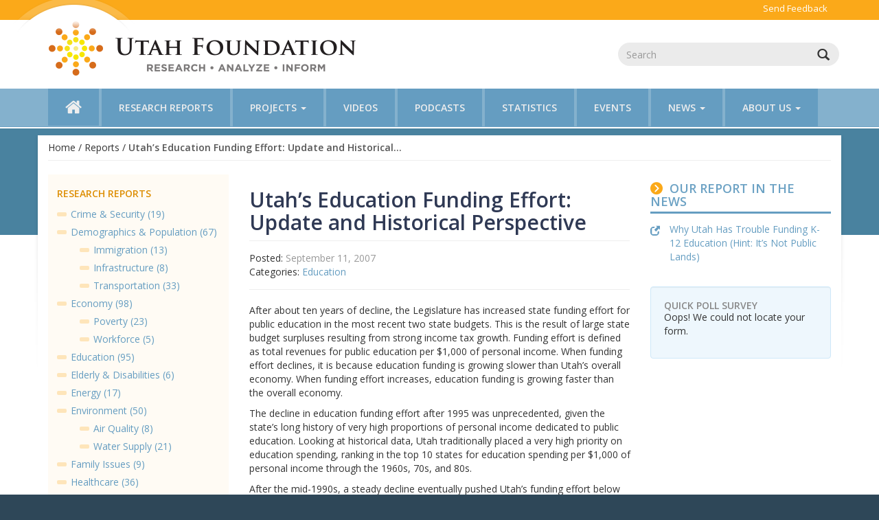

--- FILE ---
content_type: text/html; charset=UTF-8
request_url: https://www.utahfoundation.org/reports/utahs-education-funding-effort-update-and-historical-perspective/
body_size: 12921
content:
<!DOCTYPE html>
<html class="no-js" lang="en-US">
<head itemscope itemtype="http://schema.org/WebSite">
  <meta charset="utf-8">
  <meta http-equiv="X-UA-Compatible" content="IE=edge">
  <title itemprop='name'>Utah Education Funding | 2015 | Utah Foundation</title><link rel="preload" data-rocket-preload as="image" href="https://www.utahfoundation.org/assets/img/content-fade-top-border.png" fetchpriority="high">
  <meta name="viewport" content="width=device-width, initial-scale=1">
  <link rel="canonical" href="https://www.utahfoundation.org" itemprop="url">
  <link rel="apple-touch-icon" sizes="180x180" href="/apple-touch-icon.png">
  <link rel="icon" type="image/png" sizes="32x32" href="/favicon-32x32.png">
  <link rel="icon" type="image/png" sizes="16x16" href="/favicon-16x16.png">
  <link rel="manifest" href="/site.webmanifest">
  <link rel="mask-icon" href="/safari-pinned-tab.svg" color="#fba919">
  <meta name="apple-mobile-web-app-title" content="Utah Foundation">
  <meta name="application-name" content="Utah Foundation">
  <meta name="msapplication-TileColor" content="#2b5797">
  <meta name="msapplication-TileImage" content="/mstile-144x144.png">
  <meta name="theme-color" content="#4d8eb7">
  <link rel="stylesheet" href="//fonts.googleapis.com/css?family=Open+Sans:400,300,600,600italic,400italic,300italic" type='text/css'/>
  <link  rel='stylesheet' href='//fonts.googleapis.com/css?family=Cinzel:400,700,900' type='text/css'>

  <meta name='robots' content='index, follow, max-image-preview:large, max-snippet:-1, max-video-preview:-1' />

	<!-- This site is optimized with the Yoast SEO plugin v26.5 - https://yoast.com/wordpress/plugins/seo/ -->
	<meta name="description" content="The Legislature has increased state funding effort for public education in the most recent two state budgets. Read the full report." />
	<link rel="canonical" href="https://www.utahfoundation.org/reports/utahs-education-funding-effort-update-and-historical-perspective/" />
	<meta property="og:locale" content="en_US" />
	<meta property="og:type" content="article" />
	<meta property="og:title" content="Utah Education Funding | 2015 | Utah Foundation" />
	<meta property="og:description" content="The Legislature has increased state funding effort for public education in the most recent two state budgets. Read the full report." />
	<meta property="og:url" content="/reports/utahs-education-funding-effort-update-and-historical-perspective/" />
	<meta property="og:site_name" content="Utah Foundation" />
	<meta property="article:publisher" content="https://www.facebook.com/Utah.Foundation/" />
	<meta property="article:modified_time" content="2015-05-22T20:26:21+00:00" />
	<meta name="twitter:card" content="summary_large_image" />
	<meta name="twitter:site" content="@UtahFoundation" />
	<meta name="twitter:label1" content="Est. reading time" />
	<meta name="twitter:data1" content="1 minute" />
	<script type="application/ld+json" class="yoast-schema-graph">{"@context":"https://schema.org","@graph":[{"@type":"WebPage","@id":"/reports/utahs-education-funding-effort-update-and-historical-perspective/","url":"https://www.utahfoundation.org/reports/utahs-education-funding-effort-update-and-historical-perspective/","name":"Utah Education Funding | 2015 | Utah Foundation","isPartOf":{"@id":"https://www.utahfoundation.org/#website"},"datePublished":"2007-09-11T19:46:23+00:00","dateModified":"2015-05-22T20:26:21+00:00","description":"The Legislature has increased state funding effort for public education in the most recent two state budgets. Read the full report.","breadcrumb":{"@id":"https://www.utahfoundation.org/reports/utahs-education-funding-effort-update-and-historical-perspective/#breadcrumb"},"inLanguage":"en-US","potentialAction":[{"@type":"ReadAction","target":["https://www.utahfoundation.org/reports/utahs-education-funding-effort-update-and-historical-perspective/"]}]},{"@type":"BreadcrumbList","@id":"https://www.utahfoundation.org/reports/utahs-education-funding-effort-update-and-historical-perspective/#breadcrumb","itemListElement":[{"@type":"ListItem","position":1,"name":"Home","item":"/"},{"@type":"ListItem","position":2,"name":"Reports","item":"https://www.utahfoundation.org/reports/"},{"@type":"ListItem","position":3,"name":"Utah&#8217;s Education Funding Effort: Update and Historical Perspective"}]},{"@type":"WebSite","@id":"https://www.utahfoundation.org/#website","url":"https://www.utahfoundation.org/","name":"Utah Foundation","description":"Informed Public Policy","potentialAction":[{"@type":"SearchAction","target":{"@type":"EntryPoint","urlTemplate":"https://www.utahfoundation.org/?s={search_term_string}"},"query-input":{"@type":"PropertyValueSpecification","valueRequired":true,"valueName":"search_term_string"}}],"inLanguage":"en-US"}]}</script>
	<!-- / Yoast SEO plugin. -->


<link rel='dns-prefetch' href='//ajax.googleapis.com' />
<link rel="alternate" title="oEmbed (JSON)" type="application/json+oembed" href="https://www.utahfoundation.org/wp-json/oembed/1.0/embed?url=%2Freports%2Futahs-education-funding-effort-update-and-historical-perspective%2F" />
<link rel="alternate" title="oEmbed (XML)" type="text/xml+oembed" href="https://www.utahfoundation.org/wp-json/oembed/1.0/embed?url=%2Freports%2Futahs-education-funding-effort-update-and-historical-perspective%2F&#038;format=xml" />
<style id='wp-img-auto-sizes-contain-inline-css' type='text/css'>
img:is([sizes=auto i],[sizes^="auto," i]){contain-intrinsic-size:3000px 1500px}
/*# sourceURL=wp-img-auto-sizes-contain-inline-css */
</style>
<style id='wp-emoji-styles-inline-css' type='text/css'>

	img.wp-smiley, img.emoji {
		display: inline !important;
		border: none !important;
		box-shadow: none !important;
		height: 1em !important;
		width: 1em !important;
		margin: 0 0.07em !important;
		vertical-align: -0.1em !important;
		background: none !important;
		padding: 0 !important;
	}
/*# sourceURL=wp-emoji-styles-inline-css */
</style>
<link rel='stylesheet' id='wp-block-library-css' href='/wp-includes/css/dist/block-library/style.min.css?ver=6.9' type='text/css' media='all' />
<style id='global-styles-inline-css' type='text/css'>
:root{--wp--preset--aspect-ratio--square: 1;--wp--preset--aspect-ratio--4-3: 4/3;--wp--preset--aspect-ratio--3-4: 3/4;--wp--preset--aspect-ratio--3-2: 3/2;--wp--preset--aspect-ratio--2-3: 2/3;--wp--preset--aspect-ratio--16-9: 16/9;--wp--preset--aspect-ratio--9-16: 9/16;--wp--preset--color--black: #000000;--wp--preset--color--cyan-bluish-gray: #abb8c3;--wp--preset--color--white: #ffffff;--wp--preset--color--pale-pink: #f78da7;--wp--preset--color--vivid-red: #cf2e2e;--wp--preset--color--luminous-vivid-orange: #ff6900;--wp--preset--color--luminous-vivid-amber: #fcb900;--wp--preset--color--light-green-cyan: #7bdcb5;--wp--preset--color--vivid-green-cyan: #00d084;--wp--preset--color--pale-cyan-blue: #8ed1fc;--wp--preset--color--vivid-cyan-blue: #0693e3;--wp--preset--color--vivid-purple: #9b51e0;--wp--preset--gradient--vivid-cyan-blue-to-vivid-purple: linear-gradient(135deg,rgb(6,147,227) 0%,rgb(155,81,224) 100%);--wp--preset--gradient--light-green-cyan-to-vivid-green-cyan: linear-gradient(135deg,rgb(122,220,180) 0%,rgb(0,208,130) 100%);--wp--preset--gradient--luminous-vivid-amber-to-luminous-vivid-orange: linear-gradient(135deg,rgb(252,185,0) 0%,rgb(255,105,0) 100%);--wp--preset--gradient--luminous-vivid-orange-to-vivid-red: linear-gradient(135deg,rgb(255,105,0) 0%,rgb(207,46,46) 100%);--wp--preset--gradient--very-light-gray-to-cyan-bluish-gray: linear-gradient(135deg,rgb(238,238,238) 0%,rgb(169,184,195) 100%);--wp--preset--gradient--cool-to-warm-spectrum: linear-gradient(135deg,rgb(74,234,220) 0%,rgb(151,120,209) 20%,rgb(207,42,186) 40%,rgb(238,44,130) 60%,rgb(251,105,98) 80%,rgb(254,248,76) 100%);--wp--preset--gradient--blush-light-purple: linear-gradient(135deg,rgb(255,206,236) 0%,rgb(152,150,240) 100%);--wp--preset--gradient--blush-bordeaux: linear-gradient(135deg,rgb(254,205,165) 0%,rgb(254,45,45) 50%,rgb(107,0,62) 100%);--wp--preset--gradient--luminous-dusk: linear-gradient(135deg,rgb(255,203,112) 0%,rgb(199,81,192) 50%,rgb(65,88,208) 100%);--wp--preset--gradient--pale-ocean: linear-gradient(135deg,rgb(255,245,203) 0%,rgb(182,227,212) 50%,rgb(51,167,181) 100%);--wp--preset--gradient--electric-grass: linear-gradient(135deg,rgb(202,248,128) 0%,rgb(113,206,126) 100%);--wp--preset--gradient--midnight: linear-gradient(135deg,rgb(2,3,129) 0%,rgb(40,116,252) 100%);--wp--preset--font-size--small: 13px;--wp--preset--font-size--medium: 20px;--wp--preset--font-size--large: 36px;--wp--preset--font-size--x-large: 42px;--wp--preset--spacing--20: 0.44rem;--wp--preset--spacing--30: 0.67rem;--wp--preset--spacing--40: 1rem;--wp--preset--spacing--50: 1.5rem;--wp--preset--spacing--60: 2.25rem;--wp--preset--spacing--70: 3.38rem;--wp--preset--spacing--80: 5.06rem;--wp--preset--shadow--natural: 6px 6px 9px rgba(0, 0, 0, 0.2);--wp--preset--shadow--deep: 12px 12px 50px rgba(0, 0, 0, 0.4);--wp--preset--shadow--sharp: 6px 6px 0px rgba(0, 0, 0, 0.2);--wp--preset--shadow--outlined: 6px 6px 0px -3px rgb(255, 255, 255), 6px 6px rgb(0, 0, 0);--wp--preset--shadow--crisp: 6px 6px 0px rgb(0, 0, 0);}:where(.is-layout-flex){gap: 0.5em;}:where(.is-layout-grid){gap: 0.5em;}body .is-layout-flex{display: flex;}.is-layout-flex{flex-wrap: wrap;align-items: center;}.is-layout-flex > :is(*, div){margin: 0;}body .is-layout-grid{display: grid;}.is-layout-grid > :is(*, div){margin: 0;}:where(.wp-block-columns.is-layout-flex){gap: 2em;}:where(.wp-block-columns.is-layout-grid){gap: 2em;}:where(.wp-block-post-template.is-layout-flex){gap: 1.25em;}:where(.wp-block-post-template.is-layout-grid){gap: 1.25em;}.has-black-color{color: var(--wp--preset--color--black) !important;}.has-cyan-bluish-gray-color{color: var(--wp--preset--color--cyan-bluish-gray) !important;}.has-white-color{color: var(--wp--preset--color--white) !important;}.has-pale-pink-color{color: var(--wp--preset--color--pale-pink) !important;}.has-vivid-red-color{color: var(--wp--preset--color--vivid-red) !important;}.has-luminous-vivid-orange-color{color: var(--wp--preset--color--luminous-vivid-orange) !important;}.has-luminous-vivid-amber-color{color: var(--wp--preset--color--luminous-vivid-amber) !important;}.has-light-green-cyan-color{color: var(--wp--preset--color--light-green-cyan) !important;}.has-vivid-green-cyan-color{color: var(--wp--preset--color--vivid-green-cyan) !important;}.has-pale-cyan-blue-color{color: var(--wp--preset--color--pale-cyan-blue) !important;}.has-vivid-cyan-blue-color{color: var(--wp--preset--color--vivid-cyan-blue) !important;}.has-vivid-purple-color{color: var(--wp--preset--color--vivid-purple) !important;}.has-black-background-color{background-color: var(--wp--preset--color--black) !important;}.has-cyan-bluish-gray-background-color{background-color: var(--wp--preset--color--cyan-bluish-gray) !important;}.has-white-background-color{background-color: var(--wp--preset--color--white) !important;}.has-pale-pink-background-color{background-color: var(--wp--preset--color--pale-pink) !important;}.has-vivid-red-background-color{background-color: var(--wp--preset--color--vivid-red) !important;}.has-luminous-vivid-orange-background-color{background-color: var(--wp--preset--color--luminous-vivid-orange) !important;}.has-luminous-vivid-amber-background-color{background-color: var(--wp--preset--color--luminous-vivid-amber) !important;}.has-light-green-cyan-background-color{background-color: var(--wp--preset--color--light-green-cyan) !important;}.has-vivid-green-cyan-background-color{background-color: var(--wp--preset--color--vivid-green-cyan) !important;}.has-pale-cyan-blue-background-color{background-color: var(--wp--preset--color--pale-cyan-blue) !important;}.has-vivid-cyan-blue-background-color{background-color: var(--wp--preset--color--vivid-cyan-blue) !important;}.has-vivid-purple-background-color{background-color: var(--wp--preset--color--vivid-purple) !important;}.has-black-border-color{border-color: var(--wp--preset--color--black) !important;}.has-cyan-bluish-gray-border-color{border-color: var(--wp--preset--color--cyan-bluish-gray) !important;}.has-white-border-color{border-color: var(--wp--preset--color--white) !important;}.has-pale-pink-border-color{border-color: var(--wp--preset--color--pale-pink) !important;}.has-vivid-red-border-color{border-color: var(--wp--preset--color--vivid-red) !important;}.has-luminous-vivid-orange-border-color{border-color: var(--wp--preset--color--luminous-vivid-orange) !important;}.has-luminous-vivid-amber-border-color{border-color: var(--wp--preset--color--luminous-vivid-amber) !important;}.has-light-green-cyan-border-color{border-color: var(--wp--preset--color--light-green-cyan) !important;}.has-vivid-green-cyan-border-color{border-color: var(--wp--preset--color--vivid-green-cyan) !important;}.has-pale-cyan-blue-border-color{border-color: var(--wp--preset--color--pale-cyan-blue) !important;}.has-vivid-cyan-blue-border-color{border-color: var(--wp--preset--color--vivid-cyan-blue) !important;}.has-vivid-purple-border-color{border-color: var(--wp--preset--color--vivid-purple) !important;}.has-vivid-cyan-blue-to-vivid-purple-gradient-background{background: var(--wp--preset--gradient--vivid-cyan-blue-to-vivid-purple) !important;}.has-light-green-cyan-to-vivid-green-cyan-gradient-background{background: var(--wp--preset--gradient--light-green-cyan-to-vivid-green-cyan) !important;}.has-luminous-vivid-amber-to-luminous-vivid-orange-gradient-background{background: var(--wp--preset--gradient--luminous-vivid-amber-to-luminous-vivid-orange) !important;}.has-luminous-vivid-orange-to-vivid-red-gradient-background{background: var(--wp--preset--gradient--luminous-vivid-orange-to-vivid-red) !important;}.has-very-light-gray-to-cyan-bluish-gray-gradient-background{background: var(--wp--preset--gradient--very-light-gray-to-cyan-bluish-gray) !important;}.has-cool-to-warm-spectrum-gradient-background{background: var(--wp--preset--gradient--cool-to-warm-spectrum) !important;}.has-blush-light-purple-gradient-background{background: var(--wp--preset--gradient--blush-light-purple) !important;}.has-blush-bordeaux-gradient-background{background: var(--wp--preset--gradient--blush-bordeaux) !important;}.has-luminous-dusk-gradient-background{background: var(--wp--preset--gradient--luminous-dusk) !important;}.has-pale-ocean-gradient-background{background: var(--wp--preset--gradient--pale-ocean) !important;}.has-electric-grass-gradient-background{background: var(--wp--preset--gradient--electric-grass) !important;}.has-midnight-gradient-background{background: var(--wp--preset--gradient--midnight) !important;}.has-small-font-size{font-size: var(--wp--preset--font-size--small) !important;}.has-medium-font-size{font-size: var(--wp--preset--font-size--medium) !important;}.has-large-font-size{font-size: var(--wp--preset--font-size--large) !important;}.has-x-large-font-size{font-size: var(--wp--preset--font-size--x-large) !important;}
/*# sourceURL=global-styles-inline-css */
</style>

<style id='classic-theme-styles-inline-css' type='text/css'>
/*! This file is auto-generated */
.wp-block-button__link{color:#fff;background-color:#32373c;border-radius:9999px;box-shadow:none;text-decoration:none;padding:calc(.667em + 2px) calc(1.333em + 2px);font-size:1.125em}.wp-block-file__button{background:#32373c;color:#fff;text-decoration:none}
/*# sourceURL=/wp-includes/css/classic-themes.min.css */
</style>
<link rel='stylesheet' id='flick-css' href='/wp-content/plugins/mailchimp/assets/css/flick/flick.css?ver=2.0.0' type='text/css' media='all' />
<link rel='stylesheet' id='mailchimp_sf_main_css-css' href='/wp-content/plugins/mailchimp/assets/css/frontend.css?ver=2.0.0' type='text/css' media='all' />
<link rel='stylesheet' id='roots_main-css' href='/assets/css/main.min.css?ver=version-1.4.1' type='text/css' media='all' />
<script type="text/javascript" src="/assets/js/vendor/modernizr-2.7.0.min.js" id="modernizr-js"></script>
<link rel="https://api.w.org/" href="https://www.utahfoundation.org/wp-json/" />            <script type="text/javascript"><!--
                                function powerpress_pinw(pinw_url){window.open(pinw_url, 'PowerPressPlayer','toolbar=0,status=0,resizable=1,width=460,height=320');	return false;}
                //-->

                // tabnab protection
                window.addEventListener('load', function () {
                    // make all links have rel="noopener noreferrer"
                    document.querySelectorAll('a[target="_blank"]').forEach(link => {
                        link.setAttribute('rel', 'noopener noreferrer');
                    });
                });
            </script>
            <noscript><style id="rocket-lazyload-nojs-css">.rll-youtube-player, [data-lazy-src]{display:none !important;}</style></noscript>
  <!-- Fix ie mobile responsive -->
  <script>!function(e,t,n){if("-ms-user-select"in t.documentElement.style&&n.userAgent.match(/IEMobile\/10\.0/)){var a=t.createElement("style");a.appendChild(t.createTextNode("@-ms-viewport{width:auto!important}")),t.getElementsByTagName("head")[0].appendChild(a)}}(window,document,navigator);</script>
  <!--[if lt IE 9]>
    <script src="/assets/js/vendor/respond.min.js"></script>
  <![endif]-->


  <link rel="alternate" type="application/rss+xml" title="Utah Foundation Feed" href="https://www.utahfoundation.org/feed/">
<script>
  (function(i,s,o,g,r,a,m){i['GoogleAnalyticsObject']=r;i[r]=i[r]||function(){
  (i[r].q=i[r].q||[]).push(arguments)},i[r].l=1*new Date();a=s.createElement(o),
  m=s.getElementsByTagName(o)[0];a.async=1;a.src=g;m.parentNode.insertBefore(a,m)
  })(window,document,'script','//www.google-analytics.com/analytics.js','ga');

  ga('create', 'UA-45941332-1', 'utahfoundation.org');
  ga('send', 'pageview');

</script>
<meta name="generator" content="WP Rocket 3.18.3" data-wpr-features="wpr_oci wpr_desktop" /></head>
<body class="wp-singular reports-template-default single single-reports postid-8 wp-theme-uf subpage utahs-education-funding-effort-update-and-historical-perspective">
<div  id="fb-root"></div>

  <!--[if lt IE 8]>
    <div class="alert alert-warning">
      You are using an <strong>outdated</strong> browser. Please <a href="http://browsehappy.com/">upgrade your browser</a> to improve your experience.    </div>
  <![endif]-->

  <header  id="site-header" class="banner navbar navbar-inverse navbar-static-top" role="banner">
  <div  class="container">
    <div class="navbar-header">
      <button type="button" class="navbar-toggle toggle-nav" data-toggle="collapse" data-target=".navbar-collapse.main-nav">
        <span class="sr-only">Toggle navigation</span>
        <span class="icon-bar"></span>
        <span class="icon-bar"></span>
        <span class="icon-bar"></span>
      </button>
      <a class="navbar-brand" href="https://www.utahfoundation.org/">
        <img src="https://www.utahfoundation.org/wp-content/themes/uf/assets/img/header-logo-large.png" alt="Utah Foundation" class="hidden-xs" />
        <img src="data:image/svg+xml,%3Csvg%20xmlns='http://www.w3.org/2000/svg'%20viewBox='0%200%200%200'%3E%3C/svg%3E" alt="Utah Foundation" class="img-responsive visible-xs" data-lazy-src="https://www.utahfoundation.org/wp-content/themes/uf/assets/img/header-logo-small.png" /><noscript><img src="https://www.utahfoundation.org/wp-content/themes/uf/assets/img/header-logo-small.png" alt="Utah Foundation" class="img-responsive visible-xs" /></noscript>
      </a>
      <button type="button" class="navbar-toggle toggle-search" data-toggle="collapse" data-target=".navbar-collapse.search-form">
        <i class="glyphicon glyphicon-search"><span class="sr-only">Toggle search</span></i>
      </button>
    </div>
    <form role="search" method="get" class="collapse navbar-collapse search-form form-inline" action="https://www.utahfoundation.org">
  <div class="input-group">
    <input type="search" value="" name="s" class="search-field form-control" placeholder="Search">
    <label class="hide">Search for:</label>
    <span class="input-group-btn">
      <button type="submit" class="search-submit btn btn-default"><i class="glyphicon glyphicon-search"><span class="text-hide">Search</span></i></button>
    </span>
  </div>
</form>

    <nav class="collapse navbar-collapse main-nav" role="navigation">
      <ul id="menu-primary-navigation" class="nav navbar-nav"><li class="menu-home"><a href="/"><i class="glyphicon icon-home"></i><span class="text">Home</span></a></li>
<li class="menu-research-reports"><a href="/research-reports/">Research Reports</a></li>
<li class="dropdown menu-projects"><a class="dropdown-toggle" data-toggle="dropdown" data-target="#" href="/Projects/">Projects <b class="caret"></b></a>
<ul class="dropdown-menu">
	<li class="menu-social-capital-index"><a href="/social-capital-index-2025/">Social Capital Index</a></li>
	<li class="menu-redistricting-in-utah"><a href="/redistricting-project-page/">Redistricting in Utah</a></li>
	<li class="menu-2024-priorities-project"><a href="/2024-priorities-project/">2024 Priorities Project</a></li>
	<li class="menu-inflation-in-utah"><a href="/inflation/">Inflation in Utah</a></li>
	<li class="menu-2022-utah-quality-of-life-series"><a href="/quality-of-life-series/">2022 Utah Quality of Life Series</a></li>
	<li class="menu-middle-housing"><a href="/middle-housing/">Middle Housing</a></li>
	<li class="menu-educational-attainment"><a href="/educational-attainment/">Educational Attainment</a></li>
</ul>
</li>
<li class="menu-videos"><a href="https://www.utahfoundation.org/category/videos/">Videos</a></li>
<li class="menu-podcasts"><a href="https://www.utahfoundation.org/category/utah-thrives/">Podcasts</a></li>
<li class="menu-statistics"><a href="https://www.utahfoundation.org/category/significant-statistics//">Statistics</a></li>
<li class="menu-events"><a href="https://www.utahfoundation.org/events">Events</a></li>
<li class="dropdown menu-news"><a class="dropdown-toggle" data-toggle="dropdown" data-target="#" href="/news/">News <b class="caret"></b></a>
<ul class="dropdown-menu">
	<li class="menu-utah-foundation-in-the-news"><a href="https://www.utahfoundation.org/news/">Utah Foundation in the News</a></li>
	<li class="menu-utah-foundation-news"><a href="https://www.utahfoundation.org/category/utah-foundation/">Utah Foundation News</a></li>
	<li class="menu-op-eds"><a href="https://www.utahfoundation.org/category/op-eds/">Op-Eds</a></li>
</ul>
</li>
<li class="dropdown menu-about-us"><a class="dropdown-toggle" data-toggle="dropdown" data-target="#" href="/top-button/">About Us <b class="caret"></b></a>
<ul class="dropdown-menu">
	<li class="menu-our-team"><a href="/team/">Our Team</a></li>
	<li class="menu-our-mission"><a href="/about/">Our Mission</a></li>
	<li class="menu-donate"><a href="/donate-today/">Donate</a></li>
	<li class="menu-internships"><a href="/internships/">Internships</a></li>
</ul>
</li>
</ul>      <ul id="menu-site-user-navigation" class="nav navbar-nav visible-xs"><li class="menu-send-feedback"><a href="/feedback/">Send Feedback</a></li>
</ul>    </nav>
  </div>
	  
  <nav id="site-user-menu" role="navigation">
    <ul id="menu-site-user-navigation-1" class="container list-inline"><li class="menu-send-feedback"><a href="/feedback/">Send Feedback</a></li>
</ul>  </nav>
</header><!-- /#site-header -->

  <div  id="site-content">
    <div  class="wrap container" role="document">
	    
      <p class="breadcrumb"><span><span><a href="/">Home</a></span> / <span><a href="https://www.utahfoundation.org/reports/">Reports</a></span> / <span class="breadcrumb_last" aria-current="page"><strong>Utah&#8217;s Education Funding Effort: Update and Historical Perspective</strong></span></span></p>
      <div  class="content row">

      

        <main class="main col-xs-12 col-md-9 col-md-push-3" role="main">
          
  <article class="col-xs-12 col-sm-8 post-8 reports type-reports status-publish hentry report_category-education">
    <header>
      <h1 class="entry-title">Utah&#8217;s Education Funding Effort: Update and Historical Perspective</h1>
      <div class="meta-information">
  Posted: <time class="published" datetime="2007-09-11T13:46:23-06:00">September 11, 2007</time><br />
  Categories: <ul class="list-inline"><li><a href="https://www.utahfoundation.org/report_category/education/" rel="tag">Education</a></li></ul><br />
              <!-- Go to www.addthis.com/dashboard to customize your tools -->
            <div class="addthis_sharing_toolbox"></div>
      </div>


    </header>

    <div class="entry-content">
      <p>After about ten years of decline, the Legislature has increased state funding effort for public education in the most recent two state budgets. This is the result of large state budget surpluses resulting from strong income tax growth. Funding effort is defined as total revenues for public education per $1,000 of personal income. When funding effort declines, it is because education funding is growing slower than Utah’s overall economy. When funding effort increases, education funding is growing faster than the overall economy.<span id="more-8"></span></p>
<p>The decline in education funding effort after 1995 was unprecedented, given the state’s long history of very high proportions of personal income dedicated to public education. Looking at historical data, Utah traditionally placed a very high priority on education spending, ranking in the top 10 states for education spending per $1,000 of personal income through the 1960s, 70s, and 80s.</p>
<p>After the mid-1990s, a steady decline eventually pushed Utah’s funding effort below the national average. This decline was partly caused by tax reductions, but largely by the diversion of funding growth to other state priorities, including healthcare, prisons, and transportation.</p>
<p>For fiscal years 2007 and 2008 (the current fiscal year), income tax revenues appropriated to public education have grown faster than the economy for the first time since 1997. The report finds that the earmarking of income taxes to public and higher education will likely lead to more increases in funding effort in the coming years, unless the Legislature reduces income taxes to dampen the growth.</p>
<p><em>Note: On 9/13/07, we corrected income tax figures in this report, affecting Figures 1 and 5. The conclusions remain the same, but the 2007 and 2008 income tax growth is higher than previously stated.</em></p>
<p><strong>Read this report:</strong></p>
<p><a href="/img/pdfs/rr680.pdf">Research Report</a><br />
<a href="/reports/?page_id=383">Opinion article in Deseret Morning News</a></p>
    </div>
    <footer>
          </footer>

    
  <section id="comments">
    <div class="alert alert-warning">
      Comments are closed.    </div>
  </section><!-- /#comments -->

  </article>

<aside class="sidebar right-sidebar col-xs-12 col-sm-4" role="complementary">
  





  
  <section class="widget report-in-the-news">
    <h3><i class="glyphicon icon-disc-angle-right"></i>Our Report in the News</h3>
      <ul class="outbound">
                  <li>
            <a href="http://westernpriorities.org/2014/10/06/why-utah-has-trouble-funding-k-12-education-hint-its-not-public-lands/">Why Utah Has Trouble Funding K-12 Education (Hint: It’s Not Public Lands)</a>
          </li>
              </ul>
      </section>

 
  <section class="widget gravity-poll well">
  <h5>Quick Poll Survey</h5>
    <!DOCTYPE html><html><head><meta charset='UTF-8' /></head><body class='GF_AJAX_POSTBACK'><p class="gform_not_found">Oops! We could not locate your form.</p><script defer src="https://static.cloudflareinsights.com/beacon.min.js/vcd15cbe7772f49c399c6a5babf22c1241717689176015" integrity="sha512-ZpsOmlRQV6y907TI0dKBHq9Md29nnaEIPlkf84rnaERnq6zvWvPUqr2ft8M1aS28oN72PdrCzSjY4U6VaAw1EQ==" data-cf-beacon='{"version":"2024.11.0","token":"2d96489839164756a0bee66314d24672","r":1,"server_timing":{"name":{"cfCacheStatus":true,"cfEdge":true,"cfExtPri":true,"cfL4":true,"cfOrigin":true,"cfSpeedBrain":true},"location_startswith":null}}' crossorigin="anonymous"></script>
</body></html>  </section>
  </aside><!-- /.sidebar -->
        </main><!-- /.main -->
                  <aside class="sidebar left-sidebar col-xs-12 col-md-3 col-md-pull-9" role="complementary">
            
<section class="widget left-nav">
  <h3>Research Reports</h3>
  <ul>	<li class="cat-item cat-item-27"><a href="https://www.utahfoundation.org/report_category/crime-security/">Crime &amp; Security (19)</a>
</li>
	<li class="cat-item cat-item-54"><a href="https://www.utahfoundation.org/report_category/demographics-population/">Demographics &amp; Population (67)</a>
<ul class='children'>
	<li class="cat-item cat-item-37"><a href="https://www.utahfoundation.org/report_category/immigration/">Immigration (13)</a>
</li>
	<li class="cat-item cat-item-72"><a href="https://www.utahfoundation.org/report_category/infrastructure/">Infrastructure (8)</a>
</li>
	<li class="cat-item cat-item-43"><a href="https://www.utahfoundation.org/report_category/transportation/">Transportation (33)</a>
</li>
</ul>
</li>
	<li class="cat-item cat-item-28"><a href="https://www.utahfoundation.org/report_category/economy/">Economy (98)</a>
<ul class='children'>
	<li class="cat-item cat-item-38"><a href="https://www.utahfoundation.org/report_category/poverty/">Poverty (23)</a>
</li>
	<li class="cat-item cat-item-87"><a href="https://www.utahfoundation.org/report_category/workforce/">Workforce (5)</a>
</li>
</ul>
</li>
	<li class="cat-item cat-item-29"><a href="https://www.utahfoundation.org/report_category/education/">Education (95)</a>
</li>
	<li class="cat-item cat-item-30"><a href="https://www.utahfoundation.org/report_category/elderly-disabilities/">Elderly &amp; Disabilities (6)</a>
</li>
	<li class="cat-item cat-item-31"><a href="https://www.utahfoundation.org/report_category/energy/">Energy (17)</a>
</li>
	<li class="cat-item cat-item-32"><a href="https://www.utahfoundation.org/report_category/environment/">Environment (50)</a>
<ul class='children'>
	<li class="cat-item cat-item-77"><a href="https://www.utahfoundation.org/report_category/air-quality/">Air Quality (8)</a>
</li>
	<li class="cat-item cat-item-48"><a href="https://www.utahfoundation.org/report_category/water-supply/">Water Supply (21)</a>
</li>
</ul>
</li>
	<li class="cat-item cat-item-33"><a href="https://www.utahfoundation.org/report_category/family-issues/">Family Issues (9)</a>
</li>
	<li class="cat-item cat-item-35"><a href="https://www.utahfoundation.org/report_category/healthcare/">Healthcare (36)</a>
</li>
	<li class="cat-item cat-item-108"><a href="https://www.utahfoundation.org/report_category/healthy-communities/">Healthy Communities (3)</a>
</li>
	<li class="cat-item cat-item-88"><a href="https://www.utahfoundation.org/report_category/homelessness/">Homelessness (5)</a>
</li>
	<li class="cat-item cat-item-36"><a href="https://www.utahfoundation.org/report_category/housing/">Housing (34)</a>
</li>
	<li class="cat-item cat-item-39"><a href="https://www.utahfoundation.org/report_category/public-lands/">Public Lands (4)</a>
</li>
	<li class="cat-item cat-item-83"><a href="https://www.utahfoundation.org/report_category/quality-of-life/">Quality of Life (15)</a>
</li>
	<li class="cat-item cat-item-93"><a href="https://www.utahfoundation.org/report_category/social-capital/">Social Capital (15)</a>
</li>
	<li class="cat-item cat-item-40"><a href="https://www.utahfoundation.org/report_category/social-issues/">Social Issues (22)</a>
</li>
	<li class="cat-item cat-item-41"><a href="https://www.utahfoundation.org/report_category/substance-abuse/">Substance Abuse (4)</a>
</li>
	<li class="cat-item cat-item-42"><a href="https://www.utahfoundation.org/report_category/taxes/">Taxes (77)</a>
<ul class='children'>
	<li class="cat-item cat-item-34"><a href="https://www.utahfoundation.org/report_category/government-spending/">Government Spending (43)</a>
</li>
</ul>
</li>
	<li class="cat-item cat-item-117"><a href="https://www.utahfoundation.org/report_category/urban-planning/">Urban Planning (2)</a>
</li>
	<li class="cat-item cat-item-103"><a href="https://www.utahfoundation.org/report_category/utah_foundation/">Utah Foundation (8)</a>
<ul class='children'>
	<li class="cat-item cat-item-86"><a href="https://www.utahfoundation.org/report_category/annual-reports/">Annual Reports (8)</a>
</li>
</ul>
</li>
	<li class="cat-item cat-item-104"><a href="https://www.utahfoundation.org/report_category/utah_priorities_project/">Utah Priorities Project (60)</a>
<ul class='children'>
	<li class="cat-item cat-item-44"><a href="https://www.utahfoundation.org/report_category/utah-priorities-project-2008/">Utah Priorities Project 2008 (14)</a>
</li>
	<li class="cat-item cat-item-45"><a href="https://www.utahfoundation.org/report_category/utah-priorities-project-2010/">Utah Priorities Project 2010 (6)</a>
</li>
	<li class="cat-item cat-item-46"><a href="https://www.utahfoundation.org/report_category/utah-priorities-project-2012/">Utah Priorities Project 2012 (17)</a>
</li>
	<li class="cat-item cat-item-75"><a href="https://www.utahfoundation.org/report_category/utah-priorities-project-2016/">Utah Priorities Project 2016 (13)</a>
</li>
	<li class="cat-item cat-item-89"><a href="https://www.utahfoundation.org/report_category/utah-priorities-project-2020/">Utah Priorities Project 2020 (9)</a>
</li>
</ul>
</li>
	<li class="cat-item cat-item-116"><a href="https://www.utahfoundation.org/report_category/utah-priorities-project-2024/">Utah Priorities Project 2024 (20)</a>
</li>
	<li class="cat-item cat-item-47"><a href="https://www.utahfoundation.org/report_category/voting-elections/">Voting &amp; Elections (26)</a>
</li>
	<li class="cat-item cat-item-109"><a href="https://www.utahfoundation.org/report_category/water/">Water (4)</a>
</li>
</ul>
</section>


          </aside><!-- /.sidebar -->
              </div><!-- /.content -->
      
    </div><!-- /.wrap -->
  </div><!-- /#site-content -->

  <footer  id="site-footer" class="content-info" role="contentinfo">
	<div  class="footer-bar">
		<div  class="container">
			<div  class="row">
				<div id="footer-menu" class="col-sm-4 col-md-6">
					<h3><i class="glyphicon icon-disc-angle-right"></i>Most Recent Research Reports</h3>
					<ul><li><a href="/reports/the-state-of-nonprofits-in-utah-a-view-of-charities-from-irs-filings/" title="The State of Nonprofits in Utah: A View of Charities from IRS Filings" ><i class="glyphicon icon-starburst"></i>The State of Nonprofits in Utah: A View of Charities from IRS Filings</a></li><li><a href="/reports/utah-foundation-2025-annual-report/" title="Utah Foundation 2025 Annual Report" ><i class="glyphicon icon-starburst"></i>Utah Foundation 2025 Annual Report</a></li><li><a href="/reports/scores-and-successes-how-utah-leads-in-social-capital/" title="Scores and Successes: How Utah Leads in Social Capital – Full index" ><i class="glyphicon icon-starburst"></i>Scores and Successes: How Utah Leads in Social Capital – Full index</a></li><li><a href="/reports/migrations-and-mergers-how-economic-mobility-melds-with-social-capital/" title="Migrations and Mergers: How Economic Mobility Melds with Social Capital – Index metrics" ><i class="glyphicon icon-starburst"></i>Migrations and Mergers: How Economic Mobility Melds with Social Capital – Index metrics</a></li><li><a href="/reports/neighborhoods-and-networks-how-community-life-links-with-social-capital-index-metrics/" title="Neighborhoods and Networks: How Community Life Links with Social Capital – Index metrics" ><i class="glyphicon icon-starburst"></i>Neighborhoods and Networks: How Community Life Links with Social Capital – Index metrics</a></li><li><a href="/reports/households-and-heritages-how-family-health-hooks-into-social-capital-index-metrics/" title="Households and Heritages: How Family Health Hooks into Social Capital – Index metrics" ><i class="glyphicon icon-starburst"></i>Households and Heritages: How Family Health Hooks into Social Capital – Index metrics</a></li></ul>
				</div>
				<section class="col-xs-6 col-sm-4 col-md-3 widget text-2 widget_text"><h3><i class="glyphicon icon-disc-angle-right"></i>Show Your Support</h3>			<div class="textwidget"><p>Membership in Utah Foundation brings you the satisfaction of knowing that you are helping to keep Utah a great place to live and work and to promote sound policymaking to make Utah an even better place.</p>
<a href="/donate-today/" class="btn btn-info">Become a Member</a></div>
		</section><section class="col-xs-6 col-sm-4 col-md-3 widget text-3 widget_text"><h3><i class="glyphicon icon-disc-angle-right"></i>Stay Informed</h3>			<div class="textwidget">          <form name="mcoptin" action="https://utahfoundation.org/newsletter" method="post" id="footer-signup-form">
            <div>
              <p>Join our mailing list to receive updates and information related to recent news and research.</p>
              <div class="form-group">
<!--
                <label for="footer-email">Your Email Address</label>
                <input type="email" class="form-control"  name="ea" placeholder="Your Email Address" value="">

-->
                <input type="hidden" name="llr" value="dn6npkcab">
                <input type="hidden" name="m" value="1102010840483">
                <input type="hidden" name="p" value="oi">


              </div>
              <button type="submit" name="go" value="Join" class="btn btn-primary">I Want Email Updates</button>
              <!--ul class="list-inline">
                <li><a href="#">What is this?</a></li>
                <li><a href="#">Manage my profile</a></li>
              </ul-->
            </div>
          </form>



<!-- SOCIAL ICONS INSERT -->
          <ul class="social list-inline">
            <li><a class="fb" href="https://www.facebook.com/Utah.Foundation"><i class="glyphicon icon-facebook"></i>Find us on Facebook</a></li>
            <li><a class="tw" href="https://www.twitter.com/@utahfoundation"><i class="glyphicon icon-twitter"></i>Find us on Twitter</a></li>
            <!--li><a class="yt" href="http://www.youtube.com/"><i class="glyphicon icon-youtube"></i>Find us on YouTube</a></li-->
          </ul></div>
		</section>			</div>
		</div>
	</div><!-- /.footer-bar -->
	<div  class="legal container">
		<div class="row">
			<div class="col-lg-12">
				<ul id="menu-legal-navigation" class="list-inline"><li class="menu-our-team"><a href="/team/">Our Team</a></li>
<li class="menu-privacy-policy"><a href="/privacy-policy/">Privacy Policy</a></li>
<li class="menu-sponsors"><a href="/sponsors/">Sponsors</a></li>
</ul>				<p>&copy; 2026 Utah Foundation</p>
			</div>
		</div>
	</div><!-- /.legal -->
</footer>

<script type="speculationrules">
{"prefetch":[{"source":"document","where":{"and":[{"href_matches":"/*"},{"not":{"href_matches":["/wp-*.php","/wp-admin/*","/wp-content/uploads/*","/wp-content/*","/wp-content/plugins/*","/wp-content/themes/uf/*","/*\\?(.+)"]}},{"not":{"selector_matches":"a[rel~=\"nofollow\"]"}},{"not":{"selector_matches":".no-prefetch, .no-prefetch a"}}]},"eagerness":"conservative"}]}
</script>
<script type="text/javascript" src="//ajax.googleapis.com/ajax/libs/jquery/1.11.0/jquery.min.js" id="jquery-js"></script>
<script>window.jQuery || document.write('<script src="/assets/js/vendor/jquery-1.11.0.min.js"><\/script>')</script>
<script type="text/javascript" src="/wp-includes/js/jquery/jquery.form.min.js?ver=4.3.0" id="jquery-form-js"></script>
<script type="text/javascript" src="/wp-includes/js/jquery/ui/core.min.js?ver=1.13.3" id="jquery-ui-core-js"></script>
<script type="text/javascript" src="/wp-includes/js/jquery/ui/datepicker.min.js?ver=1.13.3" id="jquery-ui-datepicker-js"></script>
<script type="text/javascript" id="jquery-ui-datepicker-js-after">
/* <![CDATA[ */
jQuery(function(jQuery){jQuery.datepicker.setDefaults({"closeText":"Close","currentText":"Today","monthNames":["January","February","March","April","May","June","July","August","September","October","November","December"],"monthNamesShort":["Jan","Feb","Mar","Apr","May","Jun","Jul","Aug","Sep","Oct","Nov","Dec"],"nextText":"Next","prevText":"Previous","dayNames":["Sunday","Monday","Tuesday","Wednesday","Thursday","Friday","Saturday"],"dayNamesShort":["Sun","Mon","Tue","Wed","Thu","Fri","Sat"],"dayNamesMin":["S","M","T","W","T","F","S"],"dateFormat":"MM d, yy","firstDay":1,"isRTL":false});});
//# sourceURL=jquery-ui-datepicker-js-after
/* ]]> */
</script>
<script type="text/javascript" id="mailchimp_sf_main_js-js-extra">
/* <![CDATA[ */
var mailchimpSF = {"ajax_url":"https://www.utahfoundation.org/","phone_validation_error":"Please enter a valid phone number."};
//# sourceURL=mailchimp_sf_main_js-js-extra
/* ]]> */
</script>
<script type="text/javascript" src="/wp-content/plugins/mailchimp/assets/js/mailchimp.js?ver=2.0.0" id="mailchimp_sf_main_js-js"></script>
<script type="text/javascript" src="/assets/js/scripts.min.js?ver=309e483bfbf54de9d67c2a5fea9a4c7b" id="roots_scripts-js"></script>
<script type="text/javascript" src="/wp-includes/js/dist/dom-ready.min.js?ver=f77871ff7694fffea381" id="wp-dom-ready-js"></script>
<script type="text/javascript" src="/wp-includes/js/dist/hooks.min.js?ver=dd5603f07f9220ed27f1" id="wp-hooks-js"></script>
<script type="text/javascript" src="/wp-includes/js/dist/i18n.min.js?ver=c26c3dc7bed366793375" id="wp-i18n-js"></script>
<script type="text/javascript" id="wp-i18n-js-after">
/* <![CDATA[ */
wp.i18n.setLocaleData( { 'text direction\u0004ltr': [ 'ltr' ] } );
//# sourceURL=wp-i18n-js-after
/* ]]> */
</script>
<script type="text/javascript" src="/wp-includes/js/dist/a11y.min.js?ver=cb460b4676c94bd228ed" id="wp-a11y-js"></script>
<script type="text/javascript" defer='defer' src="/wp-content/plugins/gravityforms/js/jquery.json.min.js?ver=2.9.6.1" id="gform_json-js"></script>
<script type="text/javascript" id="gform_gravityforms-js-extra">
/* <![CDATA[ */
var gform_i18n = {"datepicker":{"days":{"monday":"Mo","tuesday":"Tu","wednesday":"We","thursday":"Th","friday":"Fr","saturday":"Sa","sunday":"Su"},"months":{"january":"January","february":"February","march":"March","april":"April","may":"May","june":"June","july":"July","august":"August","september":"September","october":"October","november":"November","december":"December"},"firstDay":1,"iconText":"Select date"}};
var gf_legacy_multi = [];
var gform_gravityforms = {"strings":{"invalid_file_extension":"This type of file is not allowed. Must be one of the following:","delete_file":"Delete this file","in_progress":"in progress","file_exceeds_limit":"File exceeds size limit","illegal_extension":"This type of file is not allowed.","max_reached":"Maximum number of files reached","unknown_error":"There was a problem while saving the file on the server","currently_uploading":"Please wait for the uploading to complete","cancel":"Cancel","cancel_upload":"Cancel this upload","cancelled":"Cancelled"},"vars":{"images_url":"https://www.utahfoundation.org/wp-content/plugins/gravityforms/images"}};
var gf_global = {"gf_currency_config":{"name":"U.S. Dollar","symbol_left":"$","symbol_right":"","symbol_padding":"","thousand_separator":",","decimal_separator":".","decimals":2,"code":"USD"},"base_url":"https://www.utahfoundation.org/wp-content/plugins/gravityforms","number_formats":[],"spinnerUrl":"https://www.utahfoundation.org/wp-content/plugins/gravityforms/images/spinner.svg","version_hash":"f629abc3ca40ebc5058e528f10b23356","strings":{"newRowAdded":"New row added.","rowRemoved":"Row removed","formSaved":"The form has been saved.  The content contains the link to return and complete the form."}};
//# sourceURL=gform_gravityforms-js-extra
/* ]]> */
</script>
<script type="text/javascript" defer='defer' src="/wp-content/plugins/gravityforms/js/gravityforms.min.js?ver=2.9.6.1" id="gform_gravityforms-js"></script>
<script type="text/javascript" defer='defer' src="/wp-content/plugins/gravityforms/assets/js/dist/utils.min.js?ver=a8f8e72876ba5bc3f797026fe4225946" id="gform_gravityforms_utils-js"></script>
<script type="text/javascript" defer='defer' src="/wp-content/plugins/gravityforms/assets/js/dist/vendor-theme.min.js?ver=639b4ac21c17c9dc304b05db4a3d3293" id="gform_gravityforms_theme_vendors-js"></script>
<script type="text/javascript" id="gform_gravityforms_theme-js-extra">
/* <![CDATA[ */
var gform_theme_config = {"common":{"form":{"honeypot":{"version_hash":"f629abc3ca40ebc5058e528f10b23356"},"ajax":{"ajaxurl":"https://www.utahfoundation.org/wp-admin/admin-ajax.php","ajax_submission_nonce":"023238da92","i18n":{"step_announcement":"Step %1$s of %2$s, %3$s","unknown_error":"There was an unknown error processing your request. Please try again."}}}},"hmr_dev":"","public_path":"https://www.utahfoundation.org/wp-content/plugins/gravityforms/assets/js/dist/","config_nonce":"5871527bf0"};
//# sourceURL=gform_gravityforms_theme-js-extra
/* ]]> */
</script>
<script type="text/javascript" defer='defer' src="/wp-content/plugins/gravityforms/assets/js/dist/scripts-theme.min.js?ver=a00f827ff5444913010975cb6bfb8673" id="gform_gravityforms_theme-js"></script>
<script>window.lazyLoadOptions = [{
                elements_selector: "img[data-lazy-src],.rocket-lazyload,iframe[data-lazy-src]",
                data_src: "lazy-src",
                data_srcset: "lazy-srcset",
                data_sizes: "lazy-sizes",
                class_loading: "lazyloading",
                class_loaded: "lazyloaded",
                threshold: 300,
                callback_loaded: function(element) {
                    if ( element.tagName === "IFRAME" && element.dataset.rocketLazyload == "fitvidscompatible" ) {
                        if (element.classList.contains("lazyloaded") ) {
                            if (typeof window.jQuery != "undefined") {
                                if (jQuery.fn.fitVids) {
                                    jQuery(element).parent().fitVids();
                                }
                            }
                        }
                    }
                }},{
				elements_selector: ".rocket-lazyload",
				data_src: "lazy-src",
				data_srcset: "lazy-srcset",
				data_sizes: "lazy-sizes",
				class_loading: "lazyloading",
				class_loaded: "lazyloaded",
				threshold: 300,
			}];
        window.addEventListener('LazyLoad::Initialized', function (e) {
            var lazyLoadInstance = e.detail.instance;

            if (window.MutationObserver) {
                var observer = new MutationObserver(function(mutations) {
                    var image_count = 0;
                    var iframe_count = 0;
                    var rocketlazy_count = 0;

                    mutations.forEach(function(mutation) {
                        for (var i = 0; i < mutation.addedNodes.length; i++) {
                            if (typeof mutation.addedNodes[i].getElementsByTagName !== 'function') {
                                continue;
                            }

                            if (typeof mutation.addedNodes[i].getElementsByClassName !== 'function') {
                                continue;
                            }

                            images = mutation.addedNodes[i].getElementsByTagName('img');
                            is_image = mutation.addedNodes[i].tagName == "IMG";
                            iframes = mutation.addedNodes[i].getElementsByTagName('iframe');
                            is_iframe = mutation.addedNodes[i].tagName == "IFRAME";
                            rocket_lazy = mutation.addedNodes[i].getElementsByClassName('rocket-lazyload');

                            image_count += images.length;
			                iframe_count += iframes.length;
			                rocketlazy_count += rocket_lazy.length;

                            if(is_image){
                                image_count += 1;
                            }

                            if(is_iframe){
                                iframe_count += 1;
                            }
                        }
                    } );

                    if(image_count > 0 || iframe_count > 0 || rocketlazy_count > 0){
                        lazyLoadInstance.update();
                    }
                } );

                var b      = document.getElementsByTagName("body")[0];
                var config = { childList: true, subtree: true };

                observer.observe(b, config);
            }
        }, false);</script><script data-no-minify="1" async src="https://www.utahfoundation.org/wp-content/plugins/rocket-lazy-load/assets/js/16.1/lazyload.min.js"></script>

<script src="//localhost:35729/livereload.js"></script>

<!-- Go to www.addthis.com/dashboard to customize your tools -->
<script type="text/javascript" src="//s7.addthis.com/js/300/addthis_widget.js#pubid=ra-576845226fe4def6"></script>

</body>
</html>

<!-- This website is like a Rocket, isn't it? Performance optimized by WP Rocket. Learn more: https://wp-rocket.me -->

--- FILE ---
content_type: text/plain
request_url: https://www.google-analytics.com/j/collect?v=1&_v=j102&a=2024363922&t=pageview&_s=1&dl=https%3A%2F%2Fwww.utahfoundation.org%2Freports%2Futahs-education-funding-effort-update-and-historical-perspective%2F&ul=en-us%40posix&dt=Utah%20Education%20Funding%20%7C%202015%20%7C%20Utah%20Foundation&sr=1280x720&vp=1280x720&_u=IEBAAAABAAAAACAAI~&jid=927642436&gjid=648220370&cid=1411564257.1769809898&tid=UA-45941332-1&_gid=1708858103.1769809898&_r=1&_slc=1&z=563639355
body_size: -452
content:
2,cG-L7F305TLQD